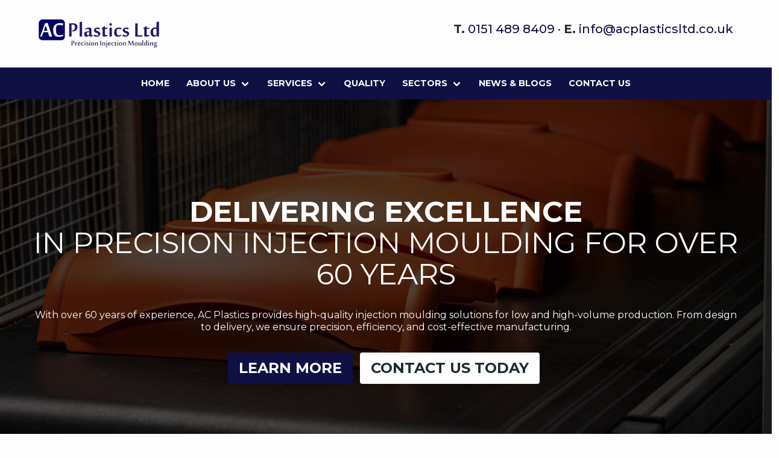

--- FILE ---
content_type: text/html; charset=UTF-8
request_url: https://acplasticsltd.co.uk/
body_size: 11097
content:
<!DOCTYPE html>
<html lang="en-GB">
<head>
  <meta charset="UTF-8" />
  <meta name="viewport" content="width=device-width" />
  <meta name='robots' content='index, follow, max-image-preview:large, max-snippet:-1, max-video-preview:-1' />

	<!-- This site is optimized with the Yoast SEO plugin v19.10 - https://yoast.com/wordpress/plugins/seo/ -->
	<title>Plastic Injection Moulder in Liverpool, UK | AC Plastics</title>
	<meta name="description" content="Choose AC Plastics, Liverpool-based plastic injection moulder with over 50 years of experience. Discover our injection moulding solutions now!" />
	<link rel="canonical" href="https://acplasticsltd.co.uk/" />
	<meta property="og:locale" content="en_GB" />
	<meta property="og:type" content="website" />
	<meta property="og:title" content="Plastic Injection Moulder in Liverpool, UK | AC Plastics" />
	<meta property="og:description" content="Choose AC Plastics, Liverpool-based plastic injection moulder with over 50 years of experience. Discover our injection moulding solutions now!" />
	<meta property="og:url" content="https://acplasticsltd.co.uk/" />
	<meta property="og:site_name" content="AC Plastics" />
	<meta property="article:modified_time" content="2025-04-10T13:58:04+00:00" />
	<meta name="twitter:card" content="summary_large_image" />
	<!-- / Yoast SEO plugin. -->


<link rel='dns-prefetch' href='//fonts.googleapis.com' />
<link rel='dns-prefetch' href='//s.w.org' />
<link rel="alternate" type="application/rss+xml" title="AC Plastics &raquo; Feed" href="https://acplasticsltd.co.uk/feed/" />
<link rel="alternate" type="application/rss+xml" title="AC Plastics &raquo; Comments Feed" href="https://acplasticsltd.co.uk/comments/feed/" />
<style type="text/css" media="all">@font-face{font-family:'Montserrat';font-style:italic;font-weight:400 900;font-display:swap;src:url(https://fonts.gstatic.com/s/montserrat/v31/JTUQjIg1_i6t8kCHKm459WxRxC7m0dR9pBOi.woff2) format('woff2');unicode-range:U+0460-052F,U+1C80-1C8A,U+20B4,U+2DE0-2DFF,U+A640-A69F,U+FE2E-FE2F}@font-face{font-family:'Montserrat';font-style:italic;font-weight:400 900;font-display:swap;src:url(https://fonts.gstatic.com/s/montserrat/v31/JTUQjIg1_i6t8kCHKm459WxRzS7m0dR9pBOi.woff2) format('woff2');unicode-range:U+0301,U+0400-045F,U+0490-0491,U+04B0-04B1,U+2116}@font-face{font-family:'Montserrat';font-style:italic;font-weight:400 900;font-display:swap;src:url(https://fonts.gstatic.com/s/montserrat/v31/JTUQjIg1_i6t8kCHKm459WxRxi7m0dR9pBOi.woff2) format('woff2');unicode-range:U+0102-0103,U+0110-0111,U+0128-0129,U+0168-0169,U+01A0-01A1,U+01AF-01B0,U+0300-0301,U+0303-0304,U+0308-0309,U+0323,U+0329,U+1EA0-1EF9,U+20AB}@font-face{font-family:'Montserrat';font-style:italic;font-weight:400 900;font-display:swap;src:url(https://fonts.gstatic.com/s/montserrat/v31/JTUQjIg1_i6t8kCHKm459WxRxy7m0dR9pBOi.woff2) format('woff2');unicode-range:U+0100-02BA,U+02BD-02C5,U+02C7-02CC,U+02CE-02D7,U+02DD-02FF,U+0304,U+0308,U+0329,U+1D00-1DBF,U+1E00-1E9F,U+1EF2-1EFF,U+2020,U+20A0-20AB,U+20AD-20C0,U+2113,U+2C60-2C7F,U+A720-A7FF}@font-face{font-family:'Montserrat';font-style:italic;font-weight:400 900;font-display:swap;src:url(https://fonts.gstatic.com/s/montserrat/v31/JTUQjIg1_i6t8kCHKm459WxRyS7m0dR9pA.woff2) format('woff2');unicode-range:U+0000-00FF,U+0131,U+0152-0153,U+02BB-02BC,U+02C6,U+02DA,U+02DC,U+0304,U+0308,U+0329,U+2000-206F,U+20AC,U+2122,U+2191,U+2193,U+2212,U+2215,U+FEFF,U+FFFD}@font-face{font-family:'Montserrat';font-display:block;font-style:normal;font-weight:400 900;font-display:swap;src:url(https://fonts.gstatic.com/s/montserrat/v31/JTUSjIg1_i6t8kCHKm459WRhyyTh89ZNpQ.woff2) format('woff2');unicode-range:U+0460-052F,U+1C80-1C8A,U+20B4,U+2DE0-2DFF,U+A640-A69F,U+FE2E-FE2F}@font-face{font-family:'Montserrat';font-display:block;font-style:normal;font-weight:400 900;font-display:swap;src:url(https://fonts.gstatic.com/s/montserrat/v31/JTUSjIg1_i6t8kCHKm459W1hyyTh89ZNpQ.woff2) format('woff2');unicode-range:U+0301,U+0400-045F,U+0490-0491,U+04B0-04B1,U+2116}@font-face{font-family:'Montserrat';font-display:block;font-style:normal;font-weight:400 900;font-display:swap;src:url(https://fonts.gstatic.com/s/montserrat/v31/JTUSjIg1_i6t8kCHKm459WZhyyTh89ZNpQ.woff2) format('woff2');unicode-range:U+0102-0103,U+0110-0111,U+0128-0129,U+0168-0169,U+01A0-01A1,U+01AF-01B0,U+0300-0301,U+0303-0304,U+0308-0309,U+0323,U+0329,U+1EA0-1EF9,U+20AB}@font-face{font-family:'Montserrat';font-display:block;font-style:normal;font-weight:400 900;font-display:swap;src:url(https://fonts.gstatic.com/s/montserrat/v31/JTUSjIg1_i6t8kCHKm459WdhyyTh89ZNpQ.woff2) format('woff2');unicode-range:U+0100-02BA,U+02BD-02C5,U+02C7-02CC,U+02CE-02D7,U+02DD-02FF,U+0304,U+0308,U+0329,U+1D00-1DBF,U+1E00-1E9F,U+1EF2-1EFF,U+2020,U+20A0-20AB,U+20AD-20C0,U+2113,U+2C60-2C7F,U+A720-A7FF}@font-face{font-family:'Montserrat';font-display:block;font-style:normal;font-weight:400 900;font-display:swap;src:url(https://fonts.gstatic.com/s/montserrat/v31/JTUSjIg1_i6t8kCHKm459WlhyyTh89Y.woff2) format('woff2');unicode-range:U+0000-00FF,U+0131,U+0152-0153,U+02BB-02BC,U+02C6,U+02DA,U+02DC,U+0304,U+0308,U+0329,U+2000-206F,U+20AC,U+2122,U+2191,U+2193,U+2212,U+2215,U+FEFF,U+FFFD}</style>
<style id='global-styles-inline-css' type='text/css'>
body{--wp--preset--color--black: #000000;--wp--preset--color--cyan-bluish-gray: #abb8c3;--wp--preset--color--white: #ffffff;--wp--preset--color--pale-pink: #f78da7;--wp--preset--color--vivid-red: #cf2e2e;--wp--preset--color--luminous-vivid-orange: #ff6900;--wp--preset--color--luminous-vivid-amber: #fcb900;--wp--preset--color--light-green-cyan: #7bdcb5;--wp--preset--color--vivid-green-cyan: #00d084;--wp--preset--color--pale-cyan-blue: #8ed1fc;--wp--preset--color--vivid-cyan-blue: #0693e3;--wp--preset--color--vivid-purple: #9b51e0;--wp--preset--gradient--vivid-cyan-blue-to-vivid-purple: linear-gradient(135deg,rgba(6,147,227,1) 0%,rgb(155,81,224) 100%);--wp--preset--gradient--light-green-cyan-to-vivid-green-cyan: linear-gradient(135deg,rgb(122,220,180) 0%,rgb(0,208,130) 100%);--wp--preset--gradient--luminous-vivid-amber-to-luminous-vivid-orange: linear-gradient(135deg,rgba(252,185,0,1) 0%,rgba(255,105,0,1) 100%);--wp--preset--gradient--luminous-vivid-orange-to-vivid-red: linear-gradient(135deg,rgba(255,105,0,1) 0%,rgb(207,46,46) 100%);--wp--preset--gradient--very-light-gray-to-cyan-bluish-gray: linear-gradient(135deg,rgb(238,238,238) 0%,rgb(169,184,195) 100%);--wp--preset--gradient--cool-to-warm-spectrum: linear-gradient(135deg,rgb(74,234,220) 0%,rgb(151,120,209) 20%,rgb(207,42,186) 40%,rgb(238,44,130) 60%,rgb(251,105,98) 80%,rgb(254,248,76) 100%);--wp--preset--gradient--blush-light-purple: linear-gradient(135deg,rgb(255,206,236) 0%,rgb(152,150,240) 100%);--wp--preset--gradient--blush-bordeaux: linear-gradient(135deg,rgb(254,205,165) 0%,rgb(254,45,45) 50%,rgb(107,0,62) 100%);--wp--preset--gradient--luminous-dusk: linear-gradient(135deg,rgb(255,203,112) 0%,rgb(199,81,192) 50%,rgb(65,88,208) 100%);--wp--preset--gradient--pale-ocean: linear-gradient(135deg,rgb(255,245,203) 0%,rgb(182,227,212) 50%,rgb(51,167,181) 100%);--wp--preset--gradient--electric-grass: linear-gradient(135deg,rgb(202,248,128) 0%,rgb(113,206,126) 100%);--wp--preset--gradient--midnight: linear-gradient(135deg,rgb(2,3,129) 0%,rgb(40,116,252) 100%);--wp--preset--duotone--dark-grayscale: url('#wp-duotone-dark-grayscale');--wp--preset--duotone--grayscale: url('#wp-duotone-grayscale');--wp--preset--duotone--purple-yellow: url('#wp-duotone-purple-yellow');--wp--preset--duotone--blue-red: url('#wp-duotone-blue-red');--wp--preset--duotone--midnight: url('#wp-duotone-midnight');--wp--preset--duotone--magenta-yellow: url('#wp-duotone-magenta-yellow');--wp--preset--duotone--purple-green: url('#wp-duotone-purple-green');--wp--preset--duotone--blue-orange: url('#wp-duotone-blue-orange');--wp--preset--font-size--small: 13px;--wp--preset--font-size--medium: 20px;--wp--preset--font-size--large: 36px;--wp--preset--font-size--x-large: 42px;}.has-black-color{color: var(--wp--preset--color--black) !important;}.has-cyan-bluish-gray-color{color: var(--wp--preset--color--cyan-bluish-gray) !important;}.has-white-color{color: var(--wp--preset--color--white) !important;}.has-pale-pink-color{color: var(--wp--preset--color--pale-pink) !important;}.has-vivid-red-color{color: var(--wp--preset--color--vivid-red) !important;}.has-luminous-vivid-orange-color{color: var(--wp--preset--color--luminous-vivid-orange) !important;}.has-luminous-vivid-amber-color{color: var(--wp--preset--color--luminous-vivid-amber) !important;}.has-light-green-cyan-color{color: var(--wp--preset--color--light-green-cyan) !important;}.has-vivid-green-cyan-color{color: var(--wp--preset--color--vivid-green-cyan) !important;}.has-pale-cyan-blue-color{color: var(--wp--preset--color--pale-cyan-blue) !important;}.has-vivid-cyan-blue-color{color: var(--wp--preset--color--vivid-cyan-blue) !important;}.has-vivid-purple-color{color: var(--wp--preset--color--vivid-purple) !important;}.has-black-background-color{background-color: var(--wp--preset--color--black) !important;}.has-cyan-bluish-gray-background-color{background-color: var(--wp--preset--color--cyan-bluish-gray) !important;}.has-white-background-color{background-color: var(--wp--preset--color--white) !important;}.has-pale-pink-background-color{background-color: var(--wp--preset--color--pale-pink) !important;}.has-vivid-red-background-color{background-color: var(--wp--preset--color--vivid-red) !important;}.has-luminous-vivid-orange-background-color{background-color: var(--wp--preset--color--luminous-vivid-orange) !important;}.has-luminous-vivid-amber-background-color{background-color: var(--wp--preset--color--luminous-vivid-amber) !important;}.has-light-green-cyan-background-color{background-color: var(--wp--preset--color--light-green-cyan) !important;}.has-vivid-green-cyan-background-color{background-color: var(--wp--preset--color--vivid-green-cyan) !important;}.has-pale-cyan-blue-background-color{background-color: var(--wp--preset--color--pale-cyan-blue) !important;}.has-vivid-cyan-blue-background-color{background-color: var(--wp--preset--color--vivid-cyan-blue) !important;}.has-vivid-purple-background-color{background-color: var(--wp--preset--color--vivid-purple) !important;}.has-black-border-color{border-color: var(--wp--preset--color--black) !important;}.has-cyan-bluish-gray-border-color{border-color: var(--wp--preset--color--cyan-bluish-gray) !important;}.has-white-border-color{border-color: var(--wp--preset--color--white) !important;}.has-pale-pink-border-color{border-color: var(--wp--preset--color--pale-pink) !important;}.has-vivid-red-border-color{border-color: var(--wp--preset--color--vivid-red) !important;}.has-luminous-vivid-orange-border-color{border-color: var(--wp--preset--color--luminous-vivid-orange) !important;}.has-luminous-vivid-amber-border-color{border-color: var(--wp--preset--color--luminous-vivid-amber) !important;}.has-light-green-cyan-border-color{border-color: var(--wp--preset--color--light-green-cyan) !important;}.has-vivid-green-cyan-border-color{border-color: var(--wp--preset--color--vivid-green-cyan) !important;}.has-pale-cyan-blue-border-color{border-color: var(--wp--preset--color--pale-cyan-blue) !important;}.has-vivid-cyan-blue-border-color{border-color: var(--wp--preset--color--vivid-cyan-blue) !important;}.has-vivid-purple-border-color{border-color: var(--wp--preset--color--vivid-purple) !important;}.has-vivid-cyan-blue-to-vivid-purple-gradient-background{background: var(--wp--preset--gradient--vivid-cyan-blue-to-vivid-purple) !important;}.has-light-green-cyan-to-vivid-green-cyan-gradient-background{background: var(--wp--preset--gradient--light-green-cyan-to-vivid-green-cyan) !important;}.has-luminous-vivid-amber-to-luminous-vivid-orange-gradient-background{background: var(--wp--preset--gradient--luminous-vivid-amber-to-luminous-vivid-orange) !important;}.has-luminous-vivid-orange-to-vivid-red-gradient-background{background: var(--wp--preset--gradient--luminous-vivid-orange-to-vivid-red) !important;}.has-very-light-gray-to-cyan-bluish-gray-gradient-background{background: var(--wp--preset--gradient--very-light-gray-to-cyan-bluish-gray) !important;}.has-cool-to-warm-spectrum-gradient-background{background: var(--wp--preset--gradient--cool-to-warm-spectrum) !important;}.has-blush-light-purple-gradient-background{background: var(--wp--preset--gradient--blush-light-purple) !important;}.has-blush-bordeaux-gradient-background{background: var(--wp--preset--gradient--blush-bordeaux) !important;}.has-luminous-dusk-gradient-background{background: var(--wp--preset--gradient--luminous-dusk) !important;}.has-pale-ocean-gradient-background{background: var(--wp--preset--gradient--pale-ocean) !important;}.has-electric-grass-gradient-background{background: var(--wp--preset--gradient--electric-grass) !important;}.has-midnight-gradient-background{background: var(--wp--preset--gradient--midnight) !important;}.has-small-font-size{font-size: var(--wp--preset--font-size--small) !important;}.has-medium-font-size{font-size: var(--wp--preset--font-size--medium) !important;}.has-large-font-size{font-size: var(--wp--preset--font-size--large) !important;}.has-x-large-font-size{font-size: var(--wp--preset--font-size--x-large) !important;}
</style>
<link rel='stylesheet' id='wpo_min-header-0-css'  href='https://acplasticsltd.co.uk/wp-content/cache/wpo-minify/1763728239/assets/wpo-minify-header-c7883977.min.css' type='text/css' media='all' />
<!--n2css--><script type='text/javascript' id='wpo_min-header-0-js-extra'>
/* <![CDATA[ */
var wpstg = {"nonce":"a4eca416bd"};
/* ]]> */
</script>
<script type='text/javascript' src='https://acplasticsltd.co.uk/wp-content/cache/wpo-minify/1763728239/assets/wpo-minify-header-3e0d1508.min.js' id='wpo_min-header-0-js'></script>
<link rel="https://api.w.org/" href="https://acplasticsltd.co.uk/wp-json/" /><link rel="alternate" type="application/json" href="https://acplasticsltd.co.uk/wp-json/wp/v2/pages/89" /><link rel="EditURI" type="application/rsd+xml" title="RSD" href="https://acplasticsltd.co.uk/xmlrpc.php?rsd" />
<link rel="wlwmanifest" type="application/wlwmanifest+xml" href="https://acplasticsltd.co.uk/wp-includes/wlwmanifest.xml" /> 
<meta name="generator" content="WordPress 5.9.12" />
<link rel='shortlink' href='https://acplasticsltd.co.uk/' />
<link rel="alternate" type="application/json+oembed" href="https://acplasticsltd.co.uk/wp-json/oembed/1.0/embed?url=https%3A%2F%2Facplasticsltd.co.uk%2F" />
<link rel="alternate" type="text/xml+oembed" href="https://acplasticsltd.co.uk/wp-json/oembed/1.0/embed?url=https%3A%2F%2Facplasticsltd.co.uk%2F&#038;format=xml" />
<script type="text/javascript">document.documentElement.className += " js";</script>
		<script>
			document.documentElement.className = document.documentElement.className.replace( 'no-js', 'js' );
		</script>
				<style>
			.no-js img.lazyload { display: none; }
			figure.wp-block-image img.lazyloading { min-width: 150px; }
							.lazyload, .lazyloading { opacity: 0; }
				.lazyloaded {
					opacity: 1;
					transition: opacity 400ms;
					transition-delay: 0ms;
				}
					</style>
		
<!-- Schema & Structured Data For WP v1.32 - -->
<script type="application/ld+json" class="saswp-schema-markup-output">
[{"@context":"https://schema.org/","@graph":[{"@context":"https://schema.org/","@type":"SiteNavigationElement","@id":"https://acplasticsltd.co.uk#Main menu","name":"Home","url":"https://acplasticsltd.co.uk/"},{"@context":"https://schema.org/","@type":"SiteNavigationElement","@id":"https://acplasticsltd.co.uk#Main menu","name":"About us","url":"https://acplasticsltd.co.uk/about-us/"},{"@context":"https://schema.org/","@type":"SiteNavigationElement","@id":"https://acplasticsltd.co.uk#Main menu","name":"Sustainable manufacturing","url":"https://acplasticsltd.co.uk/about-us/sustainable-manufacturing/"},{"@context":"https://schema.org/","@type":"SiteNavigationElement","@id":"https://acplasticsltd.co.uk#Main menu","name":"Vacancies","url":"https://acplasticsltd.co.uk/about-us/vacancies/"},{"@context":"https://schema.org/","@type":"SiteNavigationElement","@id":"https://acplasticsltd.co.uk#Main menu","name":"Services","url":"https://acplasticsltd.co.uk/services/"},{"@context":"https://schema.org/","@type":"SiteNavigationElement","@id":"https://acplasticsltd.co.uk#Main menu","name":"Design","url":"https://acplasticsltd.co.uk/services/tooling/injection-moulding-tool-design/"},{"@context":"https://schema.org/","@type":"SiteNavigationElement","@id":"https://acplasticsltd.co.uk#Main menu","name":"Prototyping","url":"https://acplasticsltd.co.uk/services/prototyping/"},{"@context":"https://schema.org/","@type":"SiteNavigationElement","@id":"https://acplasticsltd.co.uk#Main menu","name":"Tooling","url":"https://acplasticsltd.co.uk/services/tooling/"},{"@context":"https://schema.org/","@type":"SiteNavigationElement","@id":"https://acplasticsltd.co.uk#Main menu","name":"Thermoplastic moulding","url":"https://acplasticsltd.co.uk/services/thermoplastic-injection-moulding/"},{"@context":"https://schema.org/","@type":"SiteNavigationElement","@id":"https://acplasticsltd.co.uk#Main menu","name":"Project Management","url":"https://acplasticsltd.co.uk/services/project-management-2/"},{"@context":"https://schema.org/","@type":"SiteNavigationElement","@id":"https://acplasticsltd.co.uk#Main menu","name":"Finishing &#038; Distribution","url":"https://acplasticsltd.co.uk/services/finishing-and-distribution/"},{"@context":"https://schema.org/","@type":"SiteNavigationElement","@id":"https://acplasticsltd.co.uk#Main menu","name":"Quality","url":"https://acplasticsltd.co.uk/quality/"},{"@context":"https://schema.org/","@type":"SiteNavigationElement","@id":"https://acplasticsltd.co.uk#Main menu","name":"Sectors","url":"https://acplasticsltd.co.uk/sectors/"},{"@context":"https://schema.org/","@type":"SiteNavigationElement","@id":"https://acplasticsltd.co.uk#Main menu","name":"Automotive","url":"https://acplasticsltd.co.uk/sectors/automotive/"},{"@context":"https://schema.org/","@type":"SiteNavigationElement","@id":"https://acplasticsltd.co.uk#Main menu","name":"Construction","url":"https://acplasticsltd.co.uk/sectors/construction/"},{"@context":"https://schema.org/","@type":"SiteNavigationElement","@id":"https://acplasticsltd.co.uk#Main menu","name":"Electronics","url":"https://acplasticsltd.co.uk/sectors/electronics/"},{"@context":"https://schema.org/","@type":"SiteNavigationElement","@id":"https://acplasticsltd.co.uk#Main menu","name":"Oil &#038; Gas","url":"https://acplasticsltd.co.uk/sectors/oil-gas/"},{"@context":"https://schema.org/","@type":"SiteNavigationElement","@id":"https://acplasticsltd.co.uk#Main menu","name":"Water treatment","url":"https://acplasticsltd.co.uk/sectors/water-treatment/"},{"@context":"https://schema.org/","@type":"SiteNavigationElement","@id":"https://acplasticsltd.co.uk#Main menu","name":"News &#038; Blogs","url":"https://acplasticsltd.co.uk/news/"},{"@context":"https://schema.org/","@type":"SiteNavigationElement","@id":"https://acplasticsltd.co.uk#Main menu","name":"Contact us","url":"https://acplasticsltd.co.uk/contact-us/"}]},

{"@context":"https://schema.org/","@type":"WebSite","@id":"https://acplasticsltd.co.uk#website","headline":"AC Plastics","name":"AC Plastics","description":"Choose AC Plastics, Liverpool-based plastic injection moulder with over 50 years of experience. Discover our injection moulding solutions now!","url":"https://acplasticsltd.co.uk"},

{"@context":"https://schema.org/","@type":"Corporation","@id":"https://acplasticsltd.co.uk#Organization","name":"AC Plastics","url":"https://acplasticsltd.co.uk","sameAs":["https://www.linkedin.com/company/ac-plastics-ltd/"],"legalName":"AC Plastics Ltd","logo":{"@type":"ImageObject","url":"https://acplasticsltd.co.uk/wp-content/uploads/2024/02/ac-plastics-logo-resized.png","width":"200","height":"48"},"contactPoint":{"@type":"ContactPoint","contactType":"customer support","telephone":"+441514898409","url":"https://acplasticsltd.co.uk/contact-us/"}}]
</script>

<link rel="icon" href="https://acplasticsltd.co.uk/wp-content/uploads/2024/02/cropped-ac-plastics-favicon-32x32.png" sizes="32x32" />
<link rel="icon" href="https://acplasticsltd.co.uk/wp-content/uploads/2024/02/cropped-ac-plastics-favicon-192x192.png" sizes="192x192" />
<link rel="apple-touch-icon" href="https://acplasticsltd.co.uk/wp-content/uploads/2024/02/cropped-ac-plastics-favicon-180x180.png" />
<meta name="msapplication-TileImage" content="https://acplasticsltd.co.uk/wp-content/uploads/2024/02/cropped-ac-plastics-favicon-270x270.png" />
		<style type="text/css" id="wp-custom-css">
			.navbar-item img{width:auto;}

.wrapper-post-archives .container-post .post-image{max-height:none;}

.articleImage{display:block;margin:auto;}

.wrapper-post-archives .container-post .post-content .button{background-color:#0071bc;}



.wrapper-post-archives .container-post .post-content .button:hover{background: #029bff;
    color: #fefefe;
    -ms-transform: scale(1.1);
    -webkit-transform: scale(1.1);
	transform: scale(1.1);}

.wrapper-post-archives .container-post .entry-meta{color:#363636;}

.footerColumnNew a{color:#fff;}
.footerColumnNew ul li{margin-bottom:8px;}
.footerColumnNew ul{margin-bottom:18px;}
.footerColumnNew p{margin-bottom:8px;}

.footer-column-1 .footer-social-media-icons img{width:25px;}


.left-column p a{text-decoration:underline;}

.right-column p a{text-decoration:underline;}

.wrapper-post-archives .container-post .post-content ol{margin-bottom: 2rem;
}

.wrapper-post-archives .container-post .post-content ol li {
    margin-bottom: .5rem;
}

.flex-slider-height{max-height:443px;height:100%;}
.slick-track{width:100% !important;}
.slider-item{width:100% !important;}


@media (min-width:992px){
	.block-slider-height{height:443px;}}

@media (max-width:991px){
	.block-slider-height{height:230px;}}

@media (max-width:758px){
	.block-slider-height{height:280px;}}

.post-content p a{text-decoration:underline;}
.post-content ul li a{text-decoration:underline;}
.post-content ol li a{text-decoration:underline;}


.postImageSize{max-width:400px;}

@media (max-width:800px){
	.postImageSize{float:none;width:100%;display:block;margin:auto;}}

.wrapper-slider-container .flex-slider .slider-item .text-background-black{background: rgb(0 0 0 / .7);}

.wrapper-element-block-teasers .wrapper-teasers .teaser-container.contains-square.colour-light .image-container:hover img{-webkit-filter: contrast(1);
    -ms-filter: contrast(1);
    -o-filter: contrast(1);
    -moz-filter: contrast(1);
    filter: contrast(1);}

		</style>
			<!-- Global site tag (gtag.js) - Google Analytics -->
<script async src="https://www.googletagmanager.com/gtag/js?id=G-XDN1M40VPN"></script>
<script>
  window.dataLayer = window.dataLayer || [];
  function gtag(){dataLayer.push(arguments);}
  gtag('js', new Date());

  gtag('config', 'G-XDN1M40VPN');
</script>
	<meta name="google-site-verification" content="bzIFDvTvSgG2xqUQ74eThcddda7d1oDQxJMHRxjEls0" />
    
    <script type="application/ld+json">
{
  "@context": "https://schema.org",
  "@type": "LocalBusiness",
  "name": "AC Plastics Limited",
  "image": "https://acplasticsltd.co.uk/wp-content/uploads/2024/02/ac-plastics-logo-compressed.png",
  "@id": "",
  "url": "https://acplasticsltd.co.uk/",
  "telephone": "+441514898409",
  "address": {
    "@type": "PostalAddress",
    "streetAddress": "Wilson Rd",
    "addressLocality": "Liverpool",
    "postalCode": "L36 6AN",
    "addressCountry": "GB"
  },
  "geo": {
    "@type": "GeoCoordinates",
    "latitude": 53.4064636,
    "longitude": -2.8248062
  } ,
  "sameAs": "https://www.linkedin.com/company/ac-plastics-ltd/" 
}
</script>
<!-- Google Tag Manager -->
<script>(function(w,d,s,l,i){w[l]=w[l]||[];w[l].push({'gtm.start':
new Date().getTime(),event:'gtm.js'});var f=d.getElementsByTagName(s)[0],
j=d.createElement(s),dl=l!='dataLayer'?'&l='+l:'';j.async=true;j.src=
'https://www.googletagmanager.com/gtm.js?id='+i+dl;f.parentNode.insertBefore(j,f);
})(window,document,'script','dataLayer','GTM-WWFTJSCH');</script>
<!-- End Google Tag Manager -->
</head>
<body class="home page-template-default page page-id-89">
<!-- Google Tag Manager (noscript) -->
<noscript><iframe 
height="0" width="0" style="display:none;visibility:hidden" data-src="https://www.googletagmanager.com/ns.html?id=GTM-WWFTJSCH" class="lazyload" src="[data-uri]"></iframe></noscript>
<!-- End Google Tag Manager (noscript) -->

  <div class="container is-hidden-tablet">
    <div class="wrapper-mobile-navigation-container">
      <nav class="navbar " role="navigation" aria-label="mobile navigation">
        <div class="navbar-brand">
          <span class="navbar-item has-dropdown is-hoverable is-hidden-tablet navbar-brand-title" href="https://acplasticsltd.co.uk">
            <img src="https://acplasticsltd.co.uk/wp-content/uploads/2024/02/ac-plastics-logo-compressed.png" width="200" height="48" alt="AC Plastics Ltd" class="noLazy">
          </span>
          <span class="navbar-item has-dropdown is-hoverable is-hidden-tablet navbar-brand-title">
            <p>0151 489 8409</p>
          </span>
          <a role="button" class="navbar-burger burger" aria-label="menu" aria-expanded="false" data-target="navbarMain">
            <span aria-hidden="true"></span>
            <span aria-hidden="true"></span>
            <span aria-hidden="true"></span>
          </a>
        </div>
        <div id="navbarMain" class="navbar-menu">
          <a class="menu-item menu-item-type-post_type menu-item-object-page menu-item-home current-menu-item page_item page-item-89 current_page_item menu-item-287 navbar-item is-active" title="Home" href="https://acplasticsltd.co.uk/">Home</a>
<div class="navbar-item has-dropdown is-hoverable" data-target="dropdown"><!-- START DROPDOWN-->
<a class="menu-item menu-item-type-post_type menu-item-object-page menu-item-has-children menu-item-293 navbar-item dropdown navbar-link" title="About us" href="https://acplasticsltd.co.uk/about-us/" id="menu-item-293">About us</a><div class="navbar-dropdown is-boxed"><a class="menu-item menu-item-type-post_type menu-item-object-page menu-item-1110 navbar-item" title="Sustainable manufacturing" href="https://acplasticsltd.co.uk/about-us/sustainable-manufacturing/">Sustainable manufacturing</a>
<a class="menu-item menu-item-type-post_type menu-item-object-page menu-item-1111 navbar-item" title="Vacancies" href="https://acplasticsltd.co.uk/about-us/vacancies/">Vacancies</a>
</div><!-- END LEVEL -->
</div><!-- END DROPDOWN-->
<div class="navbar-item has-dropdown is-hoverable" data-target="dropdown"><!-- START DROPDOWN-->
<a class="menu-item menu-item-type-post_type menu-item-object-page menu-item-has-children menu-item-1120 navbar-item dropdown navbar-link" title="Services" href="https://acplasticsltd.co.uk/services/" id="menu-item-1120">Services</a><div class="navbar-dropdown is-boxed"><a class="menu-item menu-item-type-post_type menu-item-object-page menu-item-2686 navbar-item" title="Design" href="https://acplasticsltd.co.uk/services/tooling/injection-moulding-tool-design/">Design</a>
<a class="menu-item menu-item-type-post_type menu-item-object-page menu-item-1126 navbar-item" title="Prototyping" href="https://acplasticsltd.co.uk/services/prototyping/">Prototyping</a>
<a class="menu-item menu-item-type-post_type menu-item-object-page menu-item-1127 navbar-item" title="Tooling" href="https://acplasticsltd.co.uk/services/tooling/">Tooling</a>
<a class="menu-item menu-item-type-post_type menu-item-object-page menu-item-2738 navbar-item" title="Thermoplastic moulding" href="https://acplasticsltd.co.uk/services/thermoplastic-injection-moulding/">Thermoplastic moulding</a>
<a class="menu-item menu-item-type-post_type menu-item-object-page menu-item-2781 navbar-item" title="Project Management" href="https://acplasticsltd.co.uk/services/project-management-2/">Project Management</a>
<a class="menu-item menu-item-type-post_type menu-item-object-page menu-item-1122 navbar-item" title="Finishing &#038; Distribution" href="https://acplasticsltd.co.uk/services/finishing-and-distribution/">Finishing &#038; Distribution</a>
</div><!-- END LEVEL -->
</div><!-- END DROPDOWN-->
<a class="menu-item menu-item-type-post_type menu-item-object-page menu-item-1112 navbar-item" title="Quality" href="https://acplasticsltd.co.uk/quality/">Quality</a>
<div class="navbar-item has-dropdown is-hoverable" data-target="dropdown"><!-- START DROPDOWN-->
<a class="menu-item menu-item-type-post_type menu-item-object-page menu-item-has-children menu-item-1114 navbar-item dropdown navbar-link" title="Sectors" href="https://acplasticsltd.co.uk/sectors/" id="menu-item-1114">Sectors</a><div class="navbar-dropdown is-boxed"><a class="menu-item menu-item-type-post_type menu-item-object-page menu-item-1115 navbar-item" title="Automotive" href="https://acplasticsltd.co.uk/sectors/automotive/">Automotive</a>
<a class="menu-item menu-item-type-post_type menu-item-object-page menu-item-1116 navbar-item" title="Construction" href="https://acplasticsltd.co.uk/sectors/construction/">Construction</a>
<a class="menu-item menu-item-type-post_type menu-item-object-page menu-item-1117 navbar-item" title="Electronics" href="https://acplasticsltd.co.uk/sectors/electronics/">Electronics</a>
<a class="menu-item menu-item-type-post_type menu-item-object-page menu-item-1119 navbar-item" title="Oil &#038; Gas" href="https://acplasticsltd.co.uk/sectors/oil-gas/">Oil &#038; Gas</a>
<a class="menu-item menu-item-type-post_type menu-item-object-page menu-item-2866 navbar-item" title="Water treatment" href="https://acplasticsltd.co.uk/sectors/water-treatment/">Water treatment</a>
</div><!-- END LEVEL -->
</div><!-- END DROPDOWN-->
<a class="menu-item menu-item-type-post_type menu-item-object-page menu-item-3363 navbar-item" title="News &#038; Blogs" href="https://acplasticsltd.co.uk/news/">News &#038; Blogs</a>
<a class="menu-item menu-item-type-post_type menu-item-object-page menu-item-292 navbar-item" title="Contact us" href="https://acplasticsltd.co.uk/contact-us/">Contact us</a>
        </div>
      </nav>
    </div>
  </div>






<div id="wrapper" class="hfeed">
  <div class="container is-hidden-mobile">
    <div class="wrapper-header-container">
      <div id="header-left-column" class="columns is-tablet is-vcentered">
        <div class="column is-12-mobile is-5-tablet is-3-desktop has-text-centered-mobile has-text-left-tablet">
                    <a href="https://acplasticsltd.co.uk"><img src="https://acplasticsltd.co.uk/wp-content/uploads/2024/02/ac-plastics-logo-compressed.png" alt="AC Plastics Ltd" width="200" height="48" class="nav-logo" /></a>
        </div>
        <div id="header-right-column" class="column is-12-mobile is-7-tablet is-8-desktop is-offset-1-desktop has-text-centered-mobile has-text-right-tablet">
          <p class="header-phone"><b>T.</b> <a href="tel:01514898409">0151 489 8409</a> <span class="is-hidden-mobile">&middot;<span class="is-hidden-tablet"><br></span>
                        <b>E.</b>&nbsp;<a href="/cdn-cgi/l/email-protection#375e595158775654475b5644435e54445b435319545819425c"><span class="__cf_email__" data-cfemail="a5cccbc3cae5c4c6d5c9c4d6d1ccc6d6c9d1c18bc6ca8bd0ce">[email&#160;protected]</span></a></p>
                          <div class="header-social-media-icons">

                
                
                                  <!--<a href="https://www.linkedin.com/company/ac-plastics-ltd/" target="_blank"><img  alt="LinkedIn site link" data-src="https://acplasticsltd.co.uk/wp-content/themes/ac-plastics/assets/images/logo-social-linkedin-colour.png" class="lazyload" src="[data-uri]"><noscript><img src="https://acplasticsltd.co.uk/wp-content/themes/ac-plastics/assets/images/logo-social-linkedin-colour.png" alt="LinkedIn site link"></noscript></a>-->
                
                
                
                
                
              </div>
            
          </div>
        </div>
      </div>
    </div>


    <div class="is-hidden-mobile">
      <div class="wrapper-navigation-container">
        <nav class="navbar-main" role="navigation" aria-label="main navigation">
          <!-- <div class="navbar-brand">
          <a role="button" class="navbar-burger burger" aria-label="menu" aria-expanded="false" data-target="navbarMain">
          <span aria-hidden="true"></span>
          <span aria-hidden="true"></span>
          <span aria-hidden="true"></span>
        </a>
      </div> -->
      <div id="navbarMain" class="navbar-menu">
        <a class="menu-item menu-item-type-post_type menu-item-object-page menu-item-home current-menu-item page_item page-item-89 current_page_item menu-item-287 navbar-item is-active" title="Home" href="https://acplasticsltd.co.uk/">Home</a>
<div class="navbar-item has-dropdown is-hoverable" data-target="dropdown"><!-- START DROPDOWN-->
<a class="menu-item menu-item-type-post_type menu-item-object-page menu-item-has-children menu-item-293 navbar-item dropdown navbar-link" title="About us" href="https://acplasticsltd.co.uk/about-us/">About us</a><div class="navbar-dropdown is-boxed"><a class="menu-item menu-item-type-post_type menu-item-object-page menu-item-1110 navbar-item" title="Sustainable manufacturing" href="https://acplasticsltd.co.uk/about-us/sustainable-manufacturing/">Sustainable manufacturing</a>
<a class="menu-item menu-item-type-post_type menu-item-object-page menu-item-1111 navbar-item" title="Vacancies" href="https://acplasticsltd.co.uk/about-us/vacancies/">Vacancies</a>
</div><!-- END LEVEL -->
</div><!-- END DROPDOWN-->
<div class="navbar-item has-dropdown is-hoverable" data-target="dropdown"><!-- START DROPDOWN-->
<a class="menu-item menu-item-type-post_type menu-item-object-page menu-item-has-children menu-item-1120 navbar-item dropdown navbar-link" title="Services" href="https://acplasticsltd.co.uk/services/">Services</a><div class="navbar-dropdown is-boxed"><a class="menu-item menu-item-type-post_type menu-item-object-page menu-item-2686 navbar-item" title="Design" href="https://acplasticsltd.co.uk/services/tooling/injection-moulding-tool-design/">Design</a>
<a class="menu-item menu-item-type-post_type menu-item-object-page menu-item-1126 navbar-item" title="Prototyping" href="https://acplasticsltd.co.uk/services/prototyping/">Prototyping</a>
<a class="menu-item menu-item-type-post_type menu-item-object-page menu-item-1127 navbar-item" title="Tooling" href="https://acplasticsltd.co.uk/services/tooling/">Tooling</a>
<a class="menu-item menu-item-type-post_type menu-item-object-page menu-item-2738 navbar-item" title="Thermoplastic moulding" href="https://acplasticsltd.co.uk/services/thermoplastic-injection-moulding/">Thermoplastic moulding</a>
<a class="menu-item menu-item-type-post_type menu-item-object-page menu-item-2781 navbar-item" title="Project Management" href="https://acplasticsltd.co.uk/services/project-management-2/">Project Management</a>
<a class="menu-item menu-item-type-post_type menu-item-object-page menu-item-1122 navbar-item" title="Finishing &#038; Distribution" href="https://acplasticsltd.co.uk/services/finishing-and-distribution/">Finishing &#038; Distribution</a>
</div><!-- END LEVEL -->
</div><!-- END DROPDOWN-->
<a class="menu-item menu-item-type-post_type menu-item-object-page menu-item-1112 navbar-item" title="Quality" href="https://acplasticsltd.co.uk/quality/">Quality</a>
<div class="navbar-item has-dropdown is-hoverable" data-target="dropdown"><!-- START DROPDOWN-->
<a class="menu-item menu-item-type-post_type menu-item-object-page menu-item-has-children menu-item-1114 navbar-item dropdown navbar-link" title="Sectors" href="https://acplasticsltd.co.uk/sectors/">Sectors</a><div class="navbar-dropdown is-boxed"><a class="menu-item menu-item-type-post_type menu-item-object-page menu-item-1115 navbar-item" title="Automotive" href="https://acplasticsltd.co.uk/sectors/automotive/">Automotive</a>
<a class="menu-item menu-item-type-post_type menu-item-object-page menu-item-1116 navbar-item" title="Construction" href="https://acplasticsltd.co.uk/sectors/construction/">Construction</a>
<a class="menu-item menu-item-type-post_type menu-item-object-page menu-item-1117 navbar-item" title="Electronics" href="https://acplasticsltd.co.uk/sectors/electronics/">Electronics</a>
<a class="menu-item menu-item-type-post_type menu-item-object-page menu-item-1119 navbar-item" title="Oil &#038; Gas" href="https://acplasticsltd.co.uk/sectors/oil-gas/">Oil &#038; Gas</a>
<a class="menu-item menu-item-type-post_type menu-item-object-page menu-item-2866 navbar-item" title="Water treatment" href="https://acplasticsltd.co.uk/sectors/water-treatment/">Water treatment</a>
</div><!-- END LEVEL -->
</div><!-- END DROPDOWN-->
<a class="menu-item menu-item-type-post_type menu-item-object-page menu-item-3363 navbar-item" title="News &#038; Blogs" href="https://acplasticsltd.co.uk/news/">News &#038; Blogs</a>
<a class="menu-item menu-item-type-post_type menu-item-object-page menu-item-292 navbar-item" title="Contact us" href="https://acplasticsltd.co.uk/contact-us/">Contact us</a>
      </div>
    </nav>
  </div>
</div>

<div class="content">


	<div class="wrapper-element-block-slider">
		<!-- <div class="container"> -->
			
	<div class="wrapper-slider-container">
		<div class="columns">
			<div class="column is-full">
				<div class="flex-slider">
											
						<div class="slider-item" style="background: url(https://acplasticsltd.co.uk/wp-content/uploads/2025/03/injection-moulded-products-2-ac-plastics-1800x1000.jpg) no-repeat center center;background-size:cover;">
							
								<div class="columns">
																		<div class="column is-12" style="position: relative;">



																					<div class="slide-text-container text-background-black">
												<h1 style="text-align: center; font-size: 3rem; max-width: 1176px; margin: auto; margin-bottom: 2rem;">Delivering Excellence <br /><span style="font-weight:400;">in Precision Injection Moulding for over 60 Years</span></h1>
<p style="text-align: center; font-weight: 400; max-width: 1176px; margin: auto; margin-bottom: 2rem;">With over 60 years of experience, AC Plastics provides high-quality injection moulding solutions for low and high-volume production. From design to delivery, we ensure precision, efficiency, and cost-effective manufacturing.</p>
																																																	<div class="columns">
														<div class="column is-full has-text-centered">
																																															<a href="https://acplasticsltd.co.uk/services/thermoplastic-injection-moulding/" class="button is-medium button-colour-blue">Learn more</a>
																																															<a href="https://acplasticsltd.co.uk/contact-us/" class="button is-medium button-colour-white">Contact us today</a>
																													</div>
													</div>
																									</div>
											


										</div>
									</div>
																				</div>
											</div>
				</div>
			</div>
		</div>
			<!-- </div> -->
	</div>


	
	
	
			<div class="columns">
			<main class="column is-12">

				
					
					<div class="wrapper-element-block-content wrapper-background-colour-none ">
						<div class="container">
							
<div class="wrapper-content">
  <div class="columns is-centered">
    <div class="column is-12">

      

      <div class="columns is-variable">
        <div class="column is-6 left-column">
          <h2 style="font-weight: bold;"><span style="color: #0071bc;">Injection Moulding –</span> <span style="color: #101044;">From Concept to Creation, We Make It Happen</span></h2>
<p>At AC Plastics Ltd, we bring over 60 years of expertise to the world of <a href="https://acplasticsltd.co.uk/services/thermoplastic-injection-moulding/">precision injection moulding</a>, delivering top-tier components that power industries across the globe.</p>
<p>Whether it&#8217;s integrating your existing <a href="https://acplasticsltd.co.uk/services/tooling/">tooling</a> or turning your vision into reality from scratch, we’ve got the skills and experience to take your project to the next level. Our customer-first approach ensures<br />
we’re with you every step of the way – from <a href="https://acplasticsltd.co.uk/services/tooling/injection-moulding-tool-design/">design</a> to <a href="https://acplasticsltd.co.uk/services/finishing-and-distribution/">distribution</a>.</p>
<p>Operating 24/7 across two state-of-the-art facilities, we boast 25 injection moulding machines and 14,000 square feet of dedicated production space to meet any demand, big or small. From <a href="https://acplasticsltd.co.uk/sectors/automotive/">automotive</a> to medical, <a href="https://acplasticsltd.co.uk/sectors/construction/">construction</a> to <a href="https://acplasticsltd.co.uk/sectors/electronics/">electronics</a>, we specialise in crafting high-quality, precision moulded components that exceed expectations, no matter the industry.</p>
<p>&nbsp;</p>
                                                              </div>
          
            <div class="column is-6 right-column">
              <p><img   alt="Injection moulded component" width="510" height="452" data-src="https://acplasticsltd.co.uk/wp-content/uploads/2025/04/ACPlasticsBrochure-New.pdf-image-005-1.png" class="aligncenter size-full wp-image-3714 lazyload" src="[data-uri]" /><noscript><img class="aligncenter size-full wp-image-3714" src="https://acplasticsltd.co.uk/wp-content/uploads/2025/04/ACPlasticsBrochure-New.pdf-image-005-1.png" alt="Injection moulded component" width="510" height="452" /></noscript></p>


                                                                        
              </div>
                      </div>




        </div>
      </div>
    </div>
						</div>
					</div>

					
					
					<div class="wrapper-element-block-content wrapper-background-colour-silver ">
						<div class="container">
							
<div class="wrapper-content">
  <div class="columns is-centered">
    <div class="column is-12">

      

      <div class="columns is-variable">
        <div class="column is-6 left-column">
          <p><img   alt="Injection moulding production life cycle" width="642" height="639" data-srcset="https://acplasticsltd.co.uk/wp-content/uploads/2025/04/injection-moulding-production-life-cycle.png 642w, https://acplasticsltd.co.uk/wp-content/uploads/2025/04/injection-moulding-production-life-cycle-125x125.png 125w"  data-src="https://acplasticsltd.co.uk/wp-content/uploads/2025/04/injection-moulding-production-life-cycle.png" data-sizes="(max-width: 642px) 100vw, 642px" class="aligncenter size-full wp-image-3713 lazyload" src="[data-uri]" /><noscript><img class="aligncenter size-full wp-image-3713" src="https://acplasticsltd.co.uk/wp-content/uploads/2025/04/injection-moulding-production-life-cycle.png" alt="Injection moulding production life cycle" width="642" height="639" srcset="https://acplasticsltd.co.uk/wp-content/uploads/2025/04/injection-moulding-production-life-cycle.png 642w, https://acplasticsltd.co.uk/wp-content/uploads/2025/04/injection-moulding-production-life-cycle-125x125.png 125w" sizes="(max-width: 642px) 100vw, 642px" /></noscript></p>
                                                              </div>
          
            <div class="column is-6 right-column">
              <h2 style="font-weight:700;"><span style="color: #0071bc;">We manage every step of the process from concept through design, tooling, injection moulding, assembly and distribution</span></h2>
<p><strong>Benefits of working with AC Plastics:</strong></p>
<ul>
<li>Injection moulding and toolmaking</li>
<li>Over 60 years experience</li>
<li>Full project management service</li>
<li>Customer focused</li>
<li>Complete turnkey solution</li>
<li>Professional and quality led approach</li>
</ul>


                                                                        <div class="columns">
                  <div class="column is-full has-text-left">
                                                                <a href="https://acplasticsltd.co.uk/services/" class="button is-medium auto-wdth button-colour-secondary">LEARN MORE</a>
                                                                <a href="https://acplasticsltd.co.uk/contact-us/" class="button is-medium auto-wdth button-colour-primary">ENQUIRE NOW</a>
                                      </div>
                </div>
                
              </div>
                      </div>




        </div>
      </div>
    </div>
						</div>
					</div>

					
				
				<div class="wrapper-element-block-teasers wrapper-background-colour-none ">
					<div class="container">
						

<div class="wrapper-teasers">
  <div class="columns is-centered">
    <div class="column is-12">

              <div class="container-heading">
          <div class="columns is-centered">
            <div class="column is-12">
              <h2 style="text-align: center; font-weight: bold; color: #0071bc;">Our Services</h2>
<p style="text-align: center;">From initial concept to final production, AC Plastics offers a complete range of services to support your injection moulding project at every stage. Whether you need expert design assistance, <a href="https://acplasticsltd.co.uk/services/prototyping/">rapid prototyping</a>, precision tooling, or full-scale manufacturing, our team ensures a smooth and efficient process. We also provide <a href="https://acplasticsltd.co.uk/services/project-management-2/">project management</a> and distribution solutions to help bring your product to market with confidence. Explore our services below to see how we can support your next project.</p>
            </div>
          </div>
        </div>
            <div class="tile is-ancestor" style="flex-wrap: wrap;">
        
          
            <div class="tile is-parent is-4">
              <article class="tile is-child box-z teaser-tile-container-square colour-light">
                <div class="content">
                  <div class="teaser-container contains-square colour-light">
                                          <a href="https://acplasticsltd.co.uk/services/tooling/injection-moulding-tool-design/">
                                                                                            <div class="image-container teaser-style-square">
                          <img   alt="Product design CAD drawing" width="350" height="350" data-src="https://acplasticsltd.co.uk/wp-content/uploads/2021/11/2D-GA-350x350.jpg" class="lazyload" src="[data-uri]" /><noscript><img src="https://acplasticsltd.co.uk/wp-content/uploads/2021/11/2D-GA-350x350.jpg" class="" alt="Product design CAD drawing" width="350" height="350"/></noscript>
                        </div>
                        
                                                      <h4 class="teaser-style-square heading-size-normal">

                              <div class="columns is-tablet is-vcentered teaser-title-contains-icon">
                                <div class="column is-3">
                                                                    <img   alt="Product design icon" width="80" height="80" data-src="https://acplasticsltd.co.uk/wp-content/uploads/2024/02/product-design-icon-orange.png" class="icon-teaser lazyload" src="[data-uri]" /><noscript><img src="https://acplasticsltd.co.uk/wp-content/uploads/2024/02/product-design-icon-orange.png" class="icon-teaser" alt="Product design icon" width="80" height="80"/></noscript>
                                </div>
                                <div class="column is-9">
                                  DESIGN                                </div>
                              </div>
                            </h4>
                            
                                                  
                                                </a>
                                            



                                                  <a href="https://acplasticsltd.co.uk/services/tooling/injection-moulding-tool-design/">
                                                        <button class="button button-colour-blue is-fullwidth" style="margin-top: 1rem;">LEARN MORE</button>
                                        </a>
                                                  



                  </div>
                                  </div>
            </article>
          </div>


        
            <div class="tile is-parent is-4">
              <article class="tile is-child box-z teaser-tile-container-square colour-light">
                <div class="content">
                  <div class="teaser-container contains-square colour-light">
                                          <a href="https://acplasticsltd.co.uk/services/prototyping/">
                                                                                            <div class="image-container teaser-style-square">
                          <img   alt="CNC machining" width="350" height="350" data-src="https://acplasticsltd.co.uk/wp-content/uploads/2022/01/obrobka-tworzyw-sztucznych-845x684-1-350x350.jpeg" class="lazyload" src="[data-uri]" /><noscript><img src="https://acplasticsltd.co.uk/wp-content/uploads/2022/01/obrobka-tworzyw-sztucznych-845x684-1-350x350.jpeg" class="" alt="CNC machining" width="350" height="350"/></noscript>
                        </div>
                        
                                                      <h4 class="teaser-style-square heading-size-normal">

                              <div class="columns is-tablet is-vcentered teaser-title-contains-icon">
                                <div class="column is-3">
                                                                    <img   alt="Prototyping icon" width="80" height="80" data-src="https://acplasticsltd.co.uk/wp-content/uploads/2024/02/prototyping-icon-orange.png" class="icon-teaser lazyload" src="[data-uri]" /><noscript><img src="https://acplasticsltd.co.uk/wp-content/uploads/2024/02/prototyping-icon-orange.png" class="icon-teaser" alt="Prototyping icon" width="80" height="80"/></noscript>
                                </div>
                                <div class="column is-9">
                                  PROTOTYPING                                </div>
                              </div>
                            </h4>
                            
                                                  
                                                </a>
                                            



                                                  <a href="https://acplasticsltd.co.uk/services/prototyping/">
                                                        <button class="button button-colour-blue is-fullwidth" style="margin-top: 1rem;">LEARN MORE</button>
                                        </a>
                                                  



                  </div>
                                  </div>
            </article>
          </div>


        
            <div class="tile is-parent is-4">
              <article class="tile is-child box-z teaser-tile-container-square colour-light">
                <div class="content">
                  <div class="teaser-container contains-square colour-light">
                                          <a href="https://acplasticsltd.co.uk/services/tooling/">
                                                                                            <div class="image-container teaser-style-square">
                          <img   alt="Injection mould tool" width="350" height="350" data-src="https://acplasticsltd.co.uk/wp-content/uploads/2025/03/injection-mould-tools-ac-plastics-350x350.jpg" class="lazyload" src="[data-uri]" /><noscript><img src="https://acplasticsltd.co.uk/wp-content/uploads/2025/03/injection-mould-tools-ac-plastics-350x350.jpg" class="" alt="Injection mould tool" width="350" height="350"/></noscript>
                        </div>
                        
                                                      <h4 class="teaser-style-square heading-size-normal">

                              <div class="columns is-tablet is-vcentered teaser-title-contains-icon">
                                <div class="column is-3">
                                                                    <img   alt="Injection mould tooling icon" width="80" height="80" data-src="https://acplasticsltd.co.uk/wp-content/uploads/2024/02/injection-mould-tooling-icon.png" class="icon-teaser lazyload" src="[data-uri]" /><noscript><img src="https://acplasticsltd.co.uk/wp-content/uploads/2024/02/injection-mould-tooling-icon.png" class="icon-teaser" alt="Injection mould tooling icon" width="80" height="80"/></noscript>
                                </div>
                                <div class="column is-9">
                                  INJECTION MOULD TOOLING                                </div>
                              </div>
                            </h4>
                            
                                                  
                                                </a>
                                            



                                                  <a href="https://acplasticsltd.co.uk/services/tooling/">
                                                        <button class="button button-colour-blue is-fullwidth" style="margin-top: 1rem;">LEARN MORE</button>
                                        </a>
                                                  



                  </div>
                                  </div>
            </article>
          </div>


        
            <div class="tile is-parent is-4">
              <article class="tile is-child box-z teaser-tile-container-square colour-light">
                <div class="content">
                  <div class="teaser-container contains-square colour-light">
                                          <a href="https://acplasticsltd.co.uk/services/thermoplastic-injection-moulding/">
                                                                                            <div class="image-container teaser-style-square">
                          <img   alt="Injection moulding product example" width="350" height="350" data-src="https://acplasticsltd.co.uk/wp-content/uploads/2025/03/injection-moulding-components-ac-plastics-350x350.jpg" class="lazyload" src="[data-uri]" /><noscript><img src="https://acplasticsltd.co.uk/wp-content/uploads/2025/03/injection-moulding-components-ac-plastics-350x350.jpg" class="" alt="Injection moulding product example" width="350" height="350"/></noscript>
                        </div>
                        
                                                      <h4 class="teaser-style-square heading-size-normal">

                              <div class="columns is-tablet is-vcentered teaser-title-contains-icon">
                                <div class="column is-3">
                                                                    <img   alt="Injection moulding machine icon" width="80" height="80" data-src="https://acplasticsltd.co.uk/wp-content/uploads/2024/02/injection-moulding-machine-icon-orange.png" class="icon-teaser lazyload" src="[data-uri]" /><noscript><img src="https://acplasticsltd.co.uk/wp-content/uploads/2024/02/injection-moulding-machine-icon-orange.png" class="icon-teaser" alt="Injection moulding machine icon" width="80" height="80"/></noscript>
                                </div>
                                <div class="column is-9">
                                  INJECTION MOULDING                                </div>
                              </div>
                            </h4>
                            
                                                  
                                                </a>
                                            



                                                  <a href="https://acplasticsltd.co.uk/services/thermoplastic-injection-moulding/">
                                                        <button class="button button-colour-blue is-fullwidth" style="margin-top: 1rem;">LEARN MORE</button>
                                        </a>
                                                  



                  </div>
                                  </div>
            </article>
          </div>


        
            <div class="tile is-parent is-4">
              <article class="tile is-child box-z teaser-tile-container-square colour-light">
                <div class="content">
                  <div class="teaser-container contains-square colour-light">
                                          <a href="https://acplasticsltd.co.uk/services/project-management-2/">
                                                                                            <div class="image-container teaser-style-square">
                          <img   alt="Project management" width="350" height="350" data-src="https://acplasticsltd.co.uk/wp-content/uploads/2020/04/injection-moulding-design-process-350x350.jpg" class="lazyload" src="[data-uri]" /><noscript><img src="https://acplasticsltd.co.uk/wp-content/uploads/2020/04/injection-moulding-design-process-350x350.jpg" class="" alt="Project management" width="350" height="350"/></noscript>
                        </div>
                        
                                                      <h4 class="teaser-style-square heading-size-normal">

                              <div class="columns is-tablet is-vcentered teaser-title-contains-icon">
                                <div class="column is-3">
                                                                    <img   alt="Product assembly icon" width="80" height="80" data-src="https://acplasticsltd.co.uk/wp-content/uploads/2024/02/product-assembly-icon-orange.png" class="icon-teaser lazyload" src="[data-uri]" /><noscript><img src="https://acplasticsltd.co.uk/wp-content/uploads/2024/02/product-assembly-icon-orange.png" class="icon-teaser" alt="Product assembly icon" width="80" height="80"/></noscript>
                                </div>
                                <div class="column is-9">
                                  Project Management                                </div>
                              </div>
                            </h4>
                            
                                                  
                                                </a>
                                            



                                                  <a href="https://acplasticsltd.co.uk/services/project-management-2/">
                                                        <button class="button button-colour-blue is-fullwidth" style="margin-top: 1rem;">LEARN MORE</button>
                                        </a>
                                                  



                  </div>
                                  </div>
            </article>
          </div>


        
            <div class="tile is-parent is-4">
              <article class="tile is-child box-z teaser-tile-container-square colour-light">
                <div class="content">
                  <div class="teaser-container contains-square colour-light">
                                          <a href="https://acplasticsltd.co.uk/services/finishing-and-distribution/">
                                                                                            <div class="image-container teaser-style-square">
                          <img   alt="Distribution lorry" width="350" height="350" data-src="https://acplasticsltd.co.uk/wp-content/uploads/2022/01/IMAGE_4_Distribution_small-350x350.jpg" class="lazyload" src="[data-uri]" /><noscript><img src="https://acplasticsltd.co.uk/wp-content/uploads/2022/01/IMAGE_4_Distribution_small-350x350.jpg" class="" alt="Distribution lorry" width="350" height="350"/></noscript>
                        </div>
                        
                                                      <h4 class="teaser-style-square heading-size-normal">

                              <div class="columns is-tablet is-vcentered teaser-title-contains-icon">
                                <div class="column is-3">
                                                                    <img   alt="Distribution icon" width="80" height="80" data-src="https://acplasticsltd.co.uk/wp-content/uploads/2024/02/distribution-icon-orange.png" class="icon-teaser lazyload" src="[data-uri]" /><noscript><img src="https://acplasticsltd.co.uk/wp-content/uploads/2024/02/distribution-icon-orange.png" class="icon-teaser" alt="Distribution icon" width="80" height="80"/></noscript>
                                </div>
                                <div class="column is-9">
                                  DISTRIBUTION                                </div>
                              </div>
                            </h4>
                            
                                                  
                                                </a>
                                            



                                                  <a href="https://acplasticsltd.co.uk/services/finishing-and-distribution/">
                                                        <button class="button button-colour-blue is-fullwidth" style="margin-top: 1rem;">LEARN MORE</button>
                                        </a>
                                                  



                  </div>
                                  </div>
            </article>
          </div>


        
              </div>
    </div>

  </div>
</div>					</div>
				</div>

				
					
					<div class="wrapper-element-block-content wrapper-background-colour-white add-gap ">
						<div class="container">
							
<div class="wrapper-content">
  <div class="columns is-centered">
    <div class="column is-12">

      

      <div class="columns is-variable">
        <div class="column is-12 left-column">
          <h2 style="text-align: center;font-weight:700;color:#0071bc;">Contact our Sales Team Today</h2>
<p style="text-align: center;">With a full range of injection moulding services and an experienced team, we can help take your product from concept to market. Get in touch today.</p>
                                                    <div class="columns">
              <div class="column is-full has-text-centered">
                                                    <a href="https://acplasticsltd.co.uk/contact-us/" class="button is-medium auto-wdth button-colour-primary">GET YOUR QUOTE NOW</a>
                                                    <a href="tel:01514898409" class="button is-medium auto-wdth button-colour-secondary">CALL 0151-489-8409</a>
                              </div>
            </div>
                      </div>
                    </div>




        </div>
      </div>
    </div>
						</div>
					</div>

					

</main>
</div>
</div>






<div class="wrapper-footer-container">
  <!-- <div class="container"> -->
    <div class="wrapper-footer">
      <div class="columns is-gapless is-mobile">
        <div class="column is-12">
          <div class="footer-container">
            <div class="columns is-tablet">
              <div class="column is-12-mobile is-3-tablet">
                <div class="footer-column-1">
                                    <a href="https://acplasticsltd.co.uk"><img  width="200" height="54" alt="AC Plastics Ltd" data-src="https://acplasticsltd.co.uk/wp-content/uploads/2024/02/ac-plastics-logo-white-compressed.png" class="lazyload" src="[data-uri]" /><noscript><img src="https://acplasticsltd.co.uk/wp-content/uploads/2024/02/ac-plastics-logo-white-compressed.png" width="200" height="54" alt="AC Plastics Ltd" /></noscript></a>
                  
                  <p style="margin-top:10px;">AC Plastics Limited: UK plastic manufacturer specialising in precision injection moulding solutions.</p>

                </div>
              </div>
              <div class="column is-12-mobile is-3-tablet">
                <div class="footer-column-1 footerColumnNew">
                    <p style="font-weight:700;"><a href="https://acplasticsltd.co.uk/services/">Services</a></p>
                    <ul>
                        <li><a href="https://acplasticsltd.co.uk/services/tooling/injection-moulding-tool-design/" title="Design">Design</a></li>
                        <li><a href="https://acplasticsltd.co.uk/services/prototyping/" title="Prototyping">Prototyping</a></li>
                        <li><a href="https://acplasticsltd.co.uk/services/tooling/" title="Injection mould tooling">Injection Mould Tooling</a></li>
                        <li><a href="https://acplasticsltd.co.uk/services/thermoplastic-injection-moulding/" title="Injection moulding">Injection Moulding</a></li>
                        <li><a href="https://acplasticsltd.co.uk/services/project-management-2/" title="Project management">Project Management</a></li>
                        <li><a href="https://acplasticsltd.co.uk/services/finishing-and-distribution/" title="Finishing & Distribution">Finishing & Distribution</a></li>
                    </ul>
                    <p style="font-weight:700;"><a href="https://acplasticsltd.co.uk/sectors/">Sectors</a></p>
                    <ul>
                        <li><a href="https://acplasticsltd.co.uk/sectors/automotive/" title="Automotive">Automotive</a></li>
                        <li><a href="https://acplasticsltd.co.uk/sectors/construction/" title="Construction">Construction</a></li>
                        <li><a href="https://acplasticsltd.co.uk/sectors/electronics/" title="Electronics">Electronics</a></li>
                        <li><a href="https://acplasticsltd.co.uk/sectors/oil-gas/" title="Oil & Gas">Oil & Gas</a></li>
                        <li><a href="https://acplasticsltd.co.uk/sectors/water-treatment/" title="Water Treatment">Water Treatment</a></li>
                    </ul>
                </div>
              </div>
              <div class="column is-12-mobile is-3-tablet">
                <div class="footer-column-1 footerColumnNew">
                    <p style="font-weight:700;">Company</p>
                    <ul>
                        <li><a href="https://acplasticsltd.co.uk/about-us/" title="About us">About Us</a></li>
                        <li><a href="https://acplasticsltd.co.uk/about-us/sustainable-manufacturing/" title="Sustainable manufacturing">Sustainable Manufacturing</a></li>
                        <li><a href="https://acplasticsltd.co.uk/about-us/vacancies/" title="Vacancies">Vacancies</a></li>
                        <li><a href="https://acplasticsltd.co.uk/quality/" title="Quality">Quality</a></li>
                        <li><a href="https://acplasticsltd.co.uk/news/" title="News">News</a></li>
                        <li><a href="https://acplasticsltd.co.uk/contact-us/" title="Contact us">Contact Us</a></li>
                    </ul>
                </div>
              </div>
              <div class="column is-12-mobile is-3-tablet">
                <div class="footer-column-1 footerColumnNew">
                    <p><span style="font-weight:700;">Address:</span> AC Plastics Ltd<br>Wilson Rd, <br />
Liverpool <br />
L36 6AN</p>
                    <p><span style="font-weight:700;">Phone number:</span> <a href="tel:01514898409">0151 489 8409</a></p>
                    <p><span style="font-weight:700;">Email:</span> <a href="/cdn-cgi/l/email-protection#96fff8f0f9d6f7f5e6faf7e5e2fff5e5fae2f2b8f5f9b8e3fd"><span class="__cf_email__" data-cfemail="2841464e4768494b5844495b5c414b5b445c4c064b47065d43">[email&#160;protected]</span></a></p>
                        
                                      <div class="footer-social-media-icons">

                      
                      
                                              <a href="https://www.linkedin.com/company/ac-plastics-ltd/" target="_blank"><img  alt="LinkedIn logo" width="25" height="25" data-src="https://acplasticsltd.co.uk/wp-content/themes/ac-plastics/assets/images/logo-social-linkedin-white.png" class="lazyload" src="[data-uri]"><noscript><img src="https://acplasticsltd.co.uk/wp-content/themes/ac-plastics/assets/images/logo-social-linkedin-white.png" alt="LinkedIn logo" width="25" height="25"></noscript></a>
                      
                      
                      
                      
                      
                    </div>
                                    
                </div>
              </div>
            </div>
          </div>
        </div>
      </div>
    </div>
  <!-- </div> -->
</div><!-- End footer wrapper -->



  

<div class="wrapper-footer-navigation-container">
  <!-- <div class="container"> -->
    <div class="wrapper-footer-navigation">
      <div class="columns is-gapless is-mobile">
        <div class="column is-12">
          <div class="navigation-container">
            <div class="columns is-mobile">
              <div class="column is-12">
                <ul>
            <li id="menu-item-1409" class="menu-item menu-item-type-post_type menu-item-object-page menu-item-1409"><a href="https://acplasticsltd.co.uk/legal/">Legal</a></li>
<li id="menu-item-1408" class="menu-item menu-item-type-post_type menu-item-object-page menu-item-1408"><a href="https://acplasticsltd.co.uk/privacy-policy-2/">Privacy Policy</a></li>
<li id="menu-item-872" class="menu-item menu-item-type-post_type menu-item-object-page menu-item-872"><a href="https://acplasticsltd.co.uk/contact-us/">Contact us</a></li>
          </ul>
              </div>
            </div>
          </div>
        </div>
      </div>
    </div>
  <!-- </div> -->
</div><!-- End disclaimer wrapper -->



<div class="wrapper-disclaimer-container">
  <!-- <div class="container"> -->
    <div class="wrapper-disclaimer">
      <div class="columns is-gapless is-mobile">
        <div class="column is-12">
          <div class="disclaimer-container">
            <div class="columns is-mobile">
              <div class="column is-12">
                <div class="disclaimer-column-1">
                  <p>&copy; 2026 AC Plastics Ltd &middot; Website design by <a href="https://www.ident-creative.com" target="_blank">Ident Creative Ltd</a></p>
                </div>
              </div>
            </div>
          </div>
        </div>
      </div>
    </div>
  <!-- </div> -->
</div><!-- End disclaimer wrapper -->

</div>
  <script data-cfasync="false" src="/cdn-cgi/scripts/5c5dd728/cloudflare-static/email-decode.min.js"></script><script>
  jQuery(document).ready(function ($) {
    var deviceAgent = navigator.userAgent.toLowerCase();
    if (deviceAgent.match(/(iphone|ipod|ipad)/)) {
      $("html").addClass("ios");
      $("html").addClass("mobile");
    }
    if (navigator.userAgent.search("MSIE") >= 0) {
      $("html").addClass("ie");
    }
    else if (navigator.userAgent.search("Chrome") >= 0) {
      $("html").addClass("chrome");
    }
    else if (navigator.userAgent.search("Firefox") >= 0) {
      $("html").addClass("firefox");
    }
    else if (navigator.userAgent.search("Safari") >= 0 && navigator.userAgent.search("Chrome") < 0) {
      $("html").addClass("safari");
    }
    else if (navigator.userAgent.search("Opera") >= 0) {
      $("html").addClass("opera");
    }
  });
</script>
<script type='text/javascript' src='https://acplasticsltd.co.uk/wp-content/cache/wpo-minify/1763728239/assets/wpo-minify-footer-34c6186c.min.js' id='wpo_min-footer-0-js'></script>
<script defer src="https://static.cloudflareinsights.com/beacon.min.js/vcd15cbe7772f49c399c6a5babf22c1241717689176015" integrity="sha512-ZpsOmlRQV6y907TI0dKBHq9Md29nnaEIPlkf84rnaERnq6zvWvPUqr2ft8M1aS28oN72PdrCzSjY4U6VaAw1EQ==" data-cf-beacon='{"version":"2024.11.0","token":"00c7586206ec4f7390754dfd92fb1407","r":1,"server_timing":{"name":{"cfCacheStatus":true,"cfEdge":true,"cfExtPri":true,"cfL4":true,"cfOrigin":true,"cfSpeedBrain":true},"location_startswith":null}}' crossorigin="anonymous"></script>
</body>
</html>
<!-- Cached by WP-Optimize (gzip) - https://teamupdraft.com/wp-optimize/ - Last modified: 20th January 2026 5:20 pm (Europe/London UTC:1) -->
